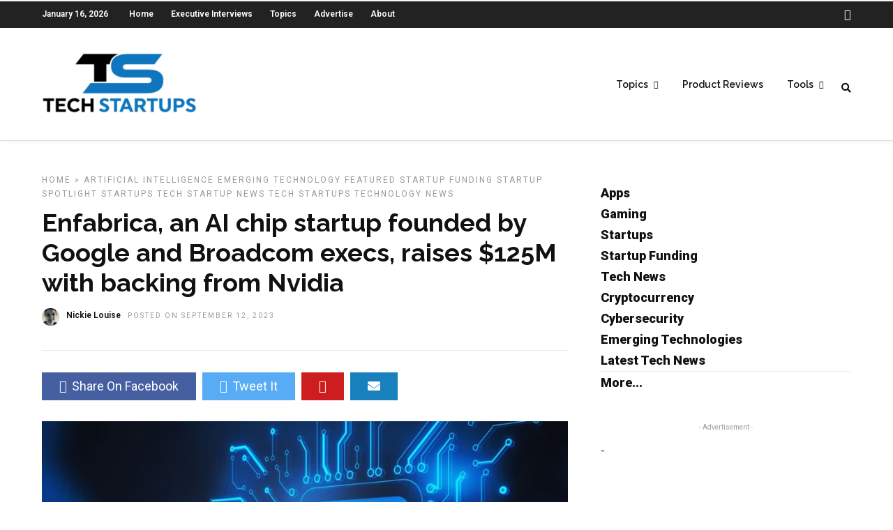

--- FILE ---
content_type: text/html; charset=UTF-8
request_url: https://techstartups.com/2023/09/12/enfabrica-an-ai-chip-startup-founded-by-google-and-broadcom-execs-raises-125-million-with-backing-from-nvidia/
body_size: 16981
content:
<!DOCTYPE html>
<html dir="ltr" lang="en-US" prefix="og: https://ogp.me/ns#" >
<head>

<link rel="profile" href="http://gmpg.org/xfn/11" />
<link rel="pingback" href="https://techstartups.com/xmlrpc.php" />

 

<title>Enfabrica, an AI chip startup founded by Google and Broadcom execs, raises $125M with backing from Nvidia -</title>

		<!-- All in One SEO 4.8.7 - aioseo.com -->
	<meta name="description" content="AI chip startup Enfabrica raised $125 million Series B venture funding round led by Atreides Management with chip leader Nvidia joining as a strategic investor." />
	<meta name="robots" content="max-image-preview:large" />
	<meta name="author" content="Nickie Louise"/>
	<link rel="canonical" href="https://techstartups.com/2023/09/12/enfabrica-an-ai-chip-startup-founded-by-google-and-broadcom-execs-raises-125-million-with-backing-from-nvidia/" />
	<meta name="generator" content="All in One SEO (AIOSEO) 4.8.7" />
		<meta property="og:locale" content="en_US" />
		<meta property="og:site_name" content="Tech Startups - Tech News, Tech Trends &amp; Startup Funding" />
		<meta property="og:type" content="article" />
		<meta property="og:title" content="Enfabrica, an AI chip startup founded by Google and Broadcom execs, raises $125M with backing from Nvidia -" />
		<meta property="og:description" content="AI chip startup Enfabrica raised $125 million Series B venture funding round led by Atreides Management with chip leader Nvidia joining as a strategic investor." />
		<meta property="og:url" content="https://techstartups.com/2023/09/12/enfabrica-an-ai-chip-startup-founded-by-google-and-broadcom-execs-raises-125-million-with-backing-from-nvidia/" />
		<meta property="article:published_time" content="2023-09-12T12:14:54+00:00" />
		<meta property="article:modified_time" content="2023-09-12T12:21:07+00:00" />
		<meta name="twitter:card" content="summary_large_image" />
		<meta name="twitter:title" content="Enfabrica, an AI chip startup founded by Google and Broadcom execs, raises $125M with backing from Nvidia -" />
		<meta name="twitter:description" content="AI chip startup Enfabrica raised $125 million Series B venture funding round led by Atreides Management with chip leader Nvidia joining as a strategic investor." />
		<script type="application/ld+json" class="aioseo-schema">
			{"@context":"https:\/\/schema.org","@graph":[{"@type":"BlogPosting","@id":"https:\/\/techstartups.com\/2023\/09\/12\/enfabrica-an-ai-chip-startup-founded-by-google-and-broadcom-execs-raises-125-million-with-backing-from-nvidia\/#blogposting","name":"Enfabrica, an AI chip startup founded by Google and Broadcom execs, raises $125M with backing from Nvidia -","headline":"Enfabrica, an AI chip startup founded by Google and Broadcom execs, raises $125M with backing from Nvidia","author":{"@id":"https:\/\/techstartups.com\/author\/admin\/#author"},"publisher":{"@id":"https:\/\/techstartups.com\/#organization"},"image":{"@type":"ImageObject","url":"https:\/\/techstartups.com\/wp-content\/uploads\/2023\/09\/AI-chip-startup-Enfabrica-raises-125-million-in-funding.jpg","width":860,"height":471},"datePublished":"2023-09-12T08:14:54-04:00","dateModified":"2023-09-12T08:21:07-04:00","inLanguage":"en-US","mainEntityOfPage":{"@id":"https:\/\/techstartups.com\/2023\/09\/12\/enfabrica-an-ai-chip-startup-founded-by-google-and-broadcom-execs-raises-125-million-with-backing-from-nvidia\/#webpage"},"isPartOf":{"@id":"https:\/\/techstartups.com\/2023\/09\/12\/enfabrica-an-ai-chip-startup-founded-by-google-and-broadcom-execs-raises-125-million-with-backing-from-nvidia\/#webpage"},"articleSection":"Artificial Intelligence, Emerging Technology, Featured, Startup Funding, Startup Spotlight, Startups, Tech Startup News, Tech Startups, Technology News"},{"@type":"BreadcrumbList","@id":"https:\/\/techstartups.com\/2023\/09\/12\/enfabrica-an-ai-chip-startup-founded-by-google-and-broadcom-execs-raises-125-million-with-backing-from-nvidia\/#breadcrumblist","itemListElement":[{"@type":"ListItem","@id":"https:\/\/techstartups.com#listItem","position":1,"name":"Home","item":"https:\/\/techstartups.com","nextItem":{"@type":"ListItem","@id":"https:\/\/techstartups.com\/category\/emerging-technology\/#listItem","name":"Emerging Technology"}},{"@type":"ListItem","@id":"https:\/\/techstartups.com\/category\/emerging-technology\/#listItem","position":2,"name":"Emerging Technology","item":"https:\/\/techstartups.com\/category\/emerging-technology\/","nextItem":{"@type":"ListItem","@id":"https:\/\/techstartups.com\/category\/emerging-technology\/artificial-intelligence\/#listItem","name":"Artificial Intelligence"},"previousItem":{"@type":"ListItem","@id":"https:\/\/techstartups.com#listItem","name":"Home"}},{"@type":"ListItem","@id":"https:\/\/techstartups.com\/category\/emerging-technology\/artificial-intelligence\/#listItem","position":3,"name":"Artificial Intelligence","item":"https:\/\/techstartups.com\/category\/emerging-technology\/artificial-intelligence\/","nextItem":{"@type":"ListItem","@id":"https:\/\/techstartups.com\/2023\/09\/12\/enfabrica-an-ai-chip-startup-founded-by-google-and-broadcom-execs-raises-125-million-with-backing-from-nvidia\/#listItem","name":"Enfabrica, an AI chip startup founded by Google and Broadcom execs, raises $125M with backing from Nvidia"},"previousItem":{"@type":"ListItem","@id":"https:\/\/techstartups.com\/category\/emerging-technology\/#listItem","name":"Emerging Technology"}},{"@type":"ListItem","@id":"https:\/\/techstartups.com\/2023\/09\/12\/enfabrica-an-ai-chip-startup-founded-by-google-and-broadcom-execs-raises-125-million-with-backing-from-nvidia\/#listItem","position":4,"name":"Enfabrica, an AI chip startup founded by Google and Broadcom execs, raises $125M with backing from Nvidia","previousItem":{"@type":"ListItem","@id":"https:\/\/techstartups.com\/category\/emerging-technology\/artificial-intelligence\/#listItem","name":"Artificial Intelligence"}}]},{"@type":"Organization","@id":"https:\/\/techstartups.com\/#organization","name":"Tech Startups | Tech Companies | Startups News","description":"Tech News, Tech Trends & Startup Funding","url":"https:\/\/techstartups.com\/"},{"@type":"Person","@id":"https:\/\/techstartups.com\/author\/admin\/#author","url":"https:\/\/techstartups.com\/author\/admin\/","name":"Nickie Louise","image":{"@type":"ImageObject","@id":"https:\/\/techstartups.com\/2023\/09\/12\/enfabrica-an-ai-chip-startup-founded-by-google-and-broadcom-execs-raises-125-million-with-backing-from-nvidia\/#authorImage","url":"https:\/\/techstartups.com\/wp-content\/uploads\/2020\/04\/myavatar.jpg","width":96,"height":96,"caption":"Nickie Louise"}},{"@type":"WebPage","@id":"https:\/\/techstartups.com\/2023\/09\/12\/enfabrica-an-ai-chip-startup-founded-by-google-and-broadcom-execs-raises-125-million-with-backing-from-nvidia\/#webpage","url":"https:\/\/techstartups.com\/2023\/09\/12\/enfabrica-an-ai-chip-startup-founded-by-google-and-broadcom-execs-raises-125-million-with-backing-from-nvidia\/","name":"Enfabrica, an AI chip startup founded by Google and Broadcom execs, raises $125M with backing from Nvidia -","description":"AI chip startup Enfabrica raised $125 million Series B venture funding round led by Atreides Management with chip leader Nvidia joining as a strategic investor.","inLanguage":"en-US","isPartOf":{"@id":"https:\/\/techstartups.com\/#website"},"breadcrumb":{"@id":"https:\/\/techstartups.com\/2023\/09\/12\/enfabrica-an-ai-chip-startup-founded-by-google-and-broadcom-execs-raises-125-million-with-backing-from-nvidia\/#breadcrumblist"},"author":{"@id":"https:\/\/techstartups.com\/author\/admin\/#author"},"creator":{"@id":"https:\/\/techstartups.com\/author\/admin\/#author"},"image":{"@type":"ImageObject","url":"https:\/\/techstartups.com\/wp-content\/uploads\/2023\/09\/AI-chip-startup-Enfabrica-raises-125-million-in-funding.jpg","@id":"https:\/\/techstartups.com\/2023\/09\/12\/enfabrica-an-ai-chip-startup-founded-by-google-and-broadcom-execs-raises-125-million-with-backing-from-nvidia\/#mainImage","width":860,"height":471},"primaryImageOfPage":{"@id":"https:\/\/techstartups.com\/2023\/09\/12\/enfabrica-an-ai-chip-startup-founded-by-google-and-broadcom-execs-raises-125-million-with-backing-from-nvidia\/#mainImage"},"datePublished":"2023-09-12T08:14:54-04:00","dateModified":"2023-09-12T08:21:07-04:00"},{"@type":"WebSite","@id":"https:\/\/techstartups.com\/#website","url":"https:\/\/techstartups.com\/","name":"Tech Startups | Tech Companies | Startups News","description":"Tech News, Tech Trends & Startup Funding","inLanguage":"en-US","publisher":{"@id":"https:\/\/techstartups.com\/#organization"}}]}
		</script>
		<!-- All in One SEO -->

<link rel='dns-prefetch' href='//fonts.googleapis.com' />
<link rel="alternate" type="application/rss+xml" title="Tech Startups &raquo; Feed" href="https://techstartups.com/feed/" />
<link rel="alternate" type="application/rss+xml" title="Tech Startups &raquo; Comments Feed" href="https://techstartups.com/comments/feed/" />
<meta charset="UTF-8" /><meta name="viewport" content="width=device-width, initial-scale=1, maximum-scale=1" /><meta name="format-detection" content="telephone=no"><meta property="og:type" content="article" /><meta property="og:image" content="https://techstartups.com/wp-content/uploads/2023/09/AI-chip-startup-Enfabrica-raises-125-million-in-funding.jpg"/><meta property="og:title" content="Enfabrica, an AI chip startup founded by Google and Broadcom execs, raises $125M with backing from Nvidia"/><meta property="og:url" content="https://techstartups.com/2023/09/12/enfabrica-an-ai-chip-startup-founded-by-google-and-broadcom-execs-raises-125-million-with-backing-from-nvidia/"/><meta property="og:description" content=""/><script type="text/javascript">
/* <![CDATA[ */
window._wpemojiSettings = {"baseUrl":"https:\/\/s.w.org\/images\/core\/emoji\/15.0.3\/72x72\/","ext":".png","svgUrl":"https:\/\/s.w.org\/images\/core\/emoji\/15.0.3\/svg\/","svgExt":".svg","source":{"concatemoji":"https:\/\/techstartups.com\/wp-includes\/js\/wp-emoji-release.min.js"}};
/*! This file is auto-generated */
!function(i,n){var o,s,e;function c(e){try{var t={supportTests:e,timestamp:(new Date).valueOf()};sessionStorage.setItem(o,JSON.stringify(t))}catch(e){}}function p(e,t,n){e.clearRect(0,0,e.canvas.width,e.canvas.height),e.fillText(t,0,0);var t=new Uint32Array(e.getImageData(0,0,e.canvas.width,e.canvas.height).data),r=(e.clearRect(0,0,e.canvas.width,e.canvas.height),e.fillText(n,0,0),new Uint32Array(e.getImageData(0,0,e.canvas.width,e.canvas.height).data));return t.every(function(e,t){return e===r[t]})}function u(e,t,n){switch(t){case"flag":return n(e,"\ud83c\udff3\ufe0f\u200d\u26a7\ufe0f","\ud83c\udff3\ufe0f\u200b\u26a7\ufe0f")?!1:!n(e,"\ud83c\uddfa\ud83c\uddf3","\ud83c\uddfa\u200b\ud83c\uddf3")&&!n(e,"\ud83c\udff4\udb40\udc67\udb40\udc62\udb40\udc65\udb40\udc6e\udb40\udc67\udb40\udc7f","\ud83c\udff4\u200b\udb40\udc67\u200b\udb40\udc62\u200b\udb40\udc65\u200b\udb40\udc6e\u200b\udb40\udc67\u200b\udb40\udc7f");case"emoji":return!n(e,"\ud83d\udc26\u200d\u2b1b","\ud83d\udc26\u200b\u2b1b")}return!1}function f(e,t,n){var r="undefined"!=typeof WorkerGlobalScope&&self instanceof WorkerGlobalScope?new OffscreenCanvas(300,150):i.createElement("canvas"),a=r.getContext("2d",{willReadFrequently:!0}),o=(a.textBaseline="top",a.font="600 32px Arial",{});return e.forEach(function(e){o[e]=t(a,e,n)}),o}function t(e){var t=i.createElement("script");t.src=e,t.defer=!0,i.head.appendChild(t)}"undefined"!=typeof Promise&&(o="wpEmojiSettingsSupports",s=["flag","emoji"],n.supports={everything:!0,everythingExceptFlag:!0},e=new Promise(function(e){i.addEventListener("DOMContentLoaded",e,{once:!0})}),new Promise(function(t){var n=function(){try{var e=JSON.parse(sessionStorage.getItem(o));if("object"==typeof e&&"number"==typeof e.timestamp&&(new Date).valueOf()<e.timestamp+604800&&"object"==typeof e.supportTests)return e.supportTests}catch(e){}return null}();if(!n){if("undefined"!=typeof Worker&&"undefined"!=typeof OffscreenCanvas&&"undefined"!=typeof URL&&URL.createObjectURL&&"undefined"!=typeof Blob)try{var e="postMessage("+f.toString()+"("+[JSON.stringify(s),u.toString(),p.toString()].join(",")+"));",r=new Blob([e],{type:"text/javascript"}),a=new Worker(URL.createObjectURL(r),{name:"wpTestEmojiSupports"});return void(a.onmessage=function(e){c(n=e.data),a.terminate(),t(n)})}catch(e){}c(n=f(s,u,p))}t(n)}).then(function(e){for(var t in e)n.supports[t]=e[t],n.supports.everything=n.supports.everything&&n.supports[t],"flag"!==t&&(n.supports.everythingExceptFlag=n.supports.everythingExceptFlag&&n.supports[t]);n.supports.everythingExceptFlag=n.supports.everythingExceptFlag&&!n.supports.flag,n.DOMReady=!1,n.readyCallback=function(){n.DOMReady=!0}}).then(function(){return e}).then(function(){var e;n.supports.everything||(n.readyCallback(),(e=n.source||{}).concatemoji?t(e.concatemoji):e.wpemoji&&e.twemoji&&(t(e.twemoji),t(e.wpemoji)))}))}((window,document),window._wpemojiSettings);
/* ]]> */
</script>
<link rel='stylesheet' id='dashicons-css' href='https://techstartups.com/wp-includes/css/dashicons.min.css' type='text/css' media='all' />
<link rel='stylesheet' id='post-views-counter-frontend-css' href='https://techstartups.com/wp-content/plugins/post-views-counter/css/frontend.min.css' type='text/css' media='all' />
<style id='wp-emoji-styles-inline-css' type='text/css'>

	img.wp-smiley, img.emoji {
		display: inline !important;
		border: none !important;
		box-shadow: none !important;
		height: 1em !important;
		width: 1em !important;
		margin: 0 0.07em !important;
		vertical-align: -0.1em !important;
		background: none !important;
		padding: 0 !important;
	}
</style>
<link rel='stylesheet' id='wp-block-library-css' href='https://techstartups.com/wp-includes/css/dist/block-library/style.min.css' type='text/css' media='all' />
<style id='pdfemb-pdf-embedder-viewer-style-inline-css' type='text/css'>
.wp-block-pdfemb-pdf-embedder-viewer{max-width:none}

</style>
<style id='classic-theme-styles-inline-css' type='text/css'>
/*! This file is auto-generated */
.wp-block-button__link{color:#fff;background-color:#32373c;border-radius:9999px;box-shadow:none;text-decoration:none;padding:calc(.667em + 2px) calc(1.333em + 2px);font-size:1.125em}.wp-block-file__button{background:#32373c;color:#fff;text-decoration:none}
</style>
<style id='global-styles-inline-css' type='text/css'>
:root{--wp--preset--aspect-ratio--square: 1;--wp--preset--aspect-ratio--4-3: 4/3;--wp--preset--aspect-ratio--3-4: 3/4;--wp--preset--aspect-ratio--3-2: 3/2;--wp--preset--aspect-ratio--2-3: 2/3;--wp--preset--aspect-ratio--16-9: 16/9;--wp--preset--aspect-ratio--9-16: 9/16;--wp--preset--color--black: #000000;--wp--preset--color--cyan-bluish-gray: #abb8c3;--wp--preset--color--white: #ffffff;--wp--preset--color--pale-pink: #f78da7;--wp--preset--color--vivid-red: #cf2e2e;--wp--preset--color--luminous-vivid-orange: #ff6900;--wp--preset--color--luminous-vivid-amber: #fcb900;--wp--preset--color--light-green-cyan: #7bdcb5;--wp--preset--color--vivid-green-cyan: #00d084;--wp--preset--color--pale-cyan-blue: #8ed1fc;--wp--preset--color--vivid-cyan-blue: #0693e3;--wp--preset--color--vivid-purple: #9b51e0;--wp--preset--gradient--vivid-cyan-blue-to-vivid-purple: linear-gradient(135deg,rgba(6,147,227,1) 0%,rgb(155,81,224) 100%);--wp--preset--gradient--light-green-cyan-to-vivid-green-cyan: linear-gradient(135deg,rgb(122,220,180) 0%,rgb(0,208,130) 100%);--wp--preset--gradient--luminous-vivid-amber-to-luminous-vivid-orange: linear-gradient(135deg,rgba(252,185,0,1) 0%,rgba(255,105,0,1) 100%);--wp--preset--gradient--luminous-vivid-orange-to-vivid-red: linear-gradient(135deg,rgba(255,105,0,1) 0%,rgb(207,46,46) 100%);--wp--preset--gradient--very-light-gray-to-cyan-bluish-gray: linear-gradient(135deg,rgb(238,238,238) 0%,rgb(169,184,195) 100%);--wp--preset--gradient--cool-to-warm-spectrum: linear-gradient(135deg,rgb(74,234,220) 0%,rgb(151,120,209) 20%,rgb(207,42,186) 40%,rgb(238,44,130) 60%,rgb(251,105,98) 80%,rgb(254,248,76) 100%);--wp--preset--gradient--blush-light-purple: linear-gradient(135deg,rgb(255,206,236) 0%,rgb(152,150,240) 100%);--wp--preset--gradient--blush-bordeaux: linear-gradient(135deg,rgb(254,205,165) 0%,rgb(254,45,45) 50%,rgb(107,0,62) 100%);--wp--preset--gradient--luminous-dusk: linear-gradient(135deg,rgb(255,203,112) 0%,rgb(199,81,192) 50%,rgb(65,88,208) 100%);--wp--preset--gradient--pale-ocean: linear-gradient(135deg,rgb(255,245,203) 0%,rgb(182,227,212) 50%,rgb(51,167,181) 100%);--wp--preset--gradient--electric-grass: linear-gradient(135deg,rgb(202,248,128) 0%,rgb(113,206,126) 100%);--wp--preset--gradient--midnight: linear-gradient(135deg,rgb(2,3,129) 0%,rgb(40,116,252) 100%);--wp--preset--font-size--small: 13px;--wp--preset--font-size--medium: 20px;--wp--preset--font-size--large: 36px;--wp--preset--font-size--x-large: 42px;--wp--preset--spacing--20: 0.44rem;--wp--preset--spacing--30: 0.67rem;--wp--preset--spacing--40: 1rem;--wp--preset--spacing--50: 1.5rem;--wp--preset--spacing--60: 2.25rem;--wp--preset--spacing--70: 3.38rem;--wp--preset--spacing--80: 5.06rem;--wp--preset--shadow--natural: 6px 6px 9px rgba(0, 0, 0, 0.2);--wp--preset--shadow--deep: 12px 12px 50px rgba(0, 0, 0, 0.4);--wp--preset--shadow--sharp: 6px 6px 0px rgba(0, 0, 0, 0.2);--wp--preset--shadow--outlined: 6px 6px 0px -3px rgba(255, 255, 255, 1), 6px 6px rgba(0, 0, 0, 1);--wp--preset--shadow--crisp: 6px 6px 0px rgba(0, 0, 0, 1);}:where(.is-layout-flex){gap: 0.5em;}:where(.is-layout-grid){gap: 0.5em;}body .is-layout-flex{display: flex;}.is-layout-flex{flex-wrap: wrap;align-items: center;}.is-layout-flex > :is(*, div){margin: 0;}body .is-layout-grid{display: grid;}.is-layout-grid > :is(*, div){margin: 0;}:where(.wp-block-columns.is-layout-flex){gap: 2em;}:where(.wp-block-columns.is-layout-grid){gap: 2em;}:where(.wp-block-post-template.is-layout-flex){gap: 1.25em;}:where(.wp-block-post-template.is-layout-grid){gap: 1.25em;}.has-black-color{color: var(--wp--preset--color--black) !important;}.has-cyan-bluish-gray-color{color: var(--wp--preset--color--cyan-bluish-gray) !important;}.has-white-color{color: var(--wp--preset--color--white) !important;}.has-pale-pink-color{color: var(--wp--preset--color--pale-pink) !important;}.has-vivid-red-color{color: var(--wp--preset--color--vivid-red) !important;}.has-luminous-vivid-orange-color{color: var(--wp--preset--color--luminous-vivid-orange) !important;}.has-luminous-vivid-amber-color{color: var(--wp--preset--color--luminous-vivid-amber) !important;}.has-light-green-cyan-color{color: var(--wp--preset--color--light-green-cyan) !important;}.has-vivid-green-cyan-color{color: var(--wp--preset--color--vivid-green-cyan) !important;}.has-pale-cyan-blue-color{color: var(--wp--preset--color--pale-cyan-blue) !important;}.has-vivid-cyan-blue-color{color: var(--wp--preset--color--vivid-cyan-blue) !important;}.has-vivid-purple-color{color: var(--wp--preset--color--vivid-purple) !important;}.has-black-background-color{background-color: var(--wp--preset--color--black) !important;}.has-cyan-bluish-gray-background-color{background-color: var(--wp--preset--color--cyan-bluish-gray) !important;}.has-white-background-color{background-color: var(--wp--preset--color--white) !important;}.has-pale-pink-background-color{background-color: var(--wp--preset--color--pale-pink) !important;}.has-vivid-red-background-color{background-color: var(--wp--preset--color--vivid-red) !important;}.has-luminous-vivid-orange-background-color{background-color: var(--wp--preset--color--luminous-vivid-orange) !important;}.has-luminous-vivid-amber-background-color{background-color: var(--wp--preset--color--luminous-vivid-amber) !important;}.has-light-green-cyan-background-color{background-color: var(--wp--preset--color--light-green-cyan) !important;}.has-vivid-green-cyan-background-color{background-color: var(--wp--preset--color--vivid-green-cyan) !important;}.has-pale-cyan-blue-background-color{background-color: var(--wp--preset--color--pale-cyan-blue) !important;}.has-vivid-cyan-blue-background-color{background-color: var(--wp--preset--color--vivid-cyan-blue) !important;}.has-vivid-purple-background-color{background-color: var(--wp--preset--color--vivid-purple) !important;}.has-black-border-color{border-color: var(--wp--preset--color--black) !important;}.has-cyan-bluish-gray-border-color{border-color: var(--wp--preset--color--cyan-bluish-gray) !important;}.has-white-border-color{border-color: var(--wp--preset--color--white) !important;}.has-pale-pink-border-color{border-color: var(--wp--preset--color--pale-pink) !important;}.has-vivid-red-border-color{border-color: var(--wp--preset--color--vivid-red) !important;}.has-luminous-vivid-orange-border-color{border-color: var(--wp--preset--color--luminous-vivid-orange) !important;}.has-luminous-vivid-amber-border-color{border-color: var(--wp--preset--color--luminous-vivid-amber) !important;}.has-light-green-cyan-border-color{border-color: var(--wp--preset--color--light-green-cyan) !important;}.has-vivid-green-cyan-border-color{border-color: var(--wp--preset--color--vivid-green-cyan) !important;}.has-pale-cyan-blue-border-color{border-color: var(--wp--preset--color--pale-cyan-blue) !important;}.has-vivid-cyan-blue-border-color{border-color: var(--wp--preset--color--vivid-cyan-blue) !important;}.has-vivid-purple-border-color{border-color: var(--wp--preset--color--vivid-purple) !important;}.has-vivid-cyan-blue-to-vivid-purple-gradient-background{background: var(--wp--preset--gradient--vivid-cyan-blue-to-vivid-purple) !important;}.has-light-green-cyan-to-vivid-green-cyan-gradient-background{background: var(--wp--preset--gradient--light-green-cyan-to-vivid-green-cyan) !important;}.has-luminous-vivid-amber-to-luminous-vivid-orange-gradient-background{background: var(--wp--preset--gradient--luminous-vivid-amber-to-luminous-vivid-orange) !important;}.has-luminous-vivid-orange-to-vivid-red-gradient-background{background: var(--wp--preset--gradient--luminous-vivid-orange-to-vivid-red) !important;}.has-very-light-gray-to-cyan-bluish-gray-gradient-background{background: var(--wp--preset--gradient--very-light-gray-to-cyan-bluish-gray) !important;}.has-cool-to-warm-spectrum-gradient-background{background: var(--wp--preset--gradient--cool-to-warm-spectrum) !important;}.has-blush-light-purple-gradient-background{background: var(--wp--preset--gradient--blush-light-purple) !important;}.has-blush-bordeaux-gradient-background{background: var(--wp--preset--gradient--blush-bordeaux) !important;}.has-luminous-dusk-gradient-background{background: var(--wp--preset--gradient--luminous-dusk) !important;}.has-pale-ocean-gradient-background{background: var(--wp--preset--gradient--pale-ocean) !important;}.has-electric-grass-gradient-background{background: var(--wp--preset--gradient--electric-grass) !important;}.has-midnight-gradient-background{background: var(--wp--preset--gradient--midnight) !important;}.has-small-font-size{font-size: var(--wp--preset--font-size--small) !important;}.has-medium-font-size{font-size: var(--wp--preset--font-size--medium) !important;}.has-large-font-size{font-size: var(--wp--preset--font-size--large) !important;}.has-x-large-font-size{font-size: var(--wp--preset--font-size--x-large) !important;}
:where(.wp-block-post-template.is-layout-flex){gap: 1.25em;}:where(.wp-block-post-template.is-layout-grid){gap: 1.25em;}
:where(.wp-block-columns.is-layout-flex){gap: 2em;}:where(.wp-block-columns.is-layout-grid){gap: 2em;}
:root :where(.wp-block-pullquote){font-size: 1.5em;line-height: 1.6;}
</style>
<link rel='stylesheet' id='chain-wire-css' href='https://techstartups.com/wp-content/plugins/chainwire-integration/public/css/chainwire-public.css' type='text/css' media='all' />
<link rel='stylesheet' id='table-sorter-custom-css-css' href='https://techstartups.com/wp-content/plugins/table-sorter/wp-style.css' type='text/css' media='all' />
<link rel='stylesheet' id='fontawesome-css' href='https://techstartups.com/wp-content/plugins/wp-subscription-forms/fontawesome/css/all.min.css' type='text/css' media='all' />
<link rel='stylesheet' id='wpsf-frontend-style-css' href='https://techstartups.com/wp-content/plugins/wp-subscription-forms/css/wpsf-frontend.css' type='text/css' media='all' />
<link rel='stylesheet' id='ppress-frontend-css' href='https://techstartups.com/wp-content/plugins/wp-user-avatar/assets/css/frontend.min.css' type='text/css' media='all' />
<link rel='stylesheet' id='ppress-flatpickr-css' href='https://techstartups.com/wp-content/plugins/wp-user-avatar/assets/flatpickr/flatpickr.min.css' type='text/css' media='all' />
<link rel='stylesheet' id='ppress-select2-css' href='https://techstartups.com/wp-content/plugins/wp-user-avatar/assets/select2/select2.min.css' type='text/css' media='all' />
<link rel='stylesheet' id='ez-toc-sticky-css' href='https://techstartups.com/wp-content/plugins/easy-table-of-contents/assets/css/ez-toc-sticky.min.css' type='text/css' media='all' />
<style id='ez-toc-sticky-inline-css' type='text/css'>
.ez-toc-sticky-fixed{position: fixed;top: 0;left: 0;z-index: 999999;width: auto;max-width: 100%;} .ez-toc-sticky-fixed .ez-toc-sidebar {position: relative;top: auto;width: auto;;box-shadow: 1px 1px 10px 3px rgb(0 0 0 / 20%);box-sizing: border-box;padding: 20px 30px;background: #fff;margin-left: 0 !important; height: 100vh; overflow-y: auto;overflow-x: hidden;} .ez-toc-sticky-fixed .ez-toc-sidebar #ez-toc-sticky-container { padding: 0px;border: none;margin-bottom: 0;margin-top: 65px;} #ez-toc-sticky-container a { color: #000;} .ez-toc-sticky-fixed .ez-toc-sidebar .ez-toc-sticky-title-container {border-bottom-color: #EEEEEE;background-color: #fff;padding:15px;border-bottom: 1px solid #e5e5e5;width: 100%;position: absolute;height: auto;top: 0;left: 0;z-index: 99999999;} .ez-toc-sticky-fixed .ez-toc-sidebar .ez-toc-sticky-title-container .ez-toc-sticky-title {font-weight: 600;font-size: 18px;color: #111;} .ez-toc-sticky-fixed .ez-toc-close-icon {-webkit-appearance: none;padding: 0;cursor: pointer;background: 0 0;border: 0;float: right;font-size: 30px;font-weight: 600;line-height: 1;position: relative;color: #111;top: -2px;text-decoration: none;} .ez-toc-open-icon {position: fixed;left: 0px;top:8%;text-decoration: none;font-weight: bold;padding: 5px 10px 15px 10px;box-shadow: 1px -5px 10px 5px rgb(0 0 0 / 10%);background-color: #fff;color:#111;display: inline-grid;line-height: 1.4;border-radius: 0px 10px 10px 0px;z-index: 999999;} .ez-toc-sticky-fixed.hide {-webkit-transition: opacity 0.3s linear, left 0.3s cubic-bezier(0.4, 0, 1, 1);-ms-transition: opacity 0.3s linear, left 0.3s cubic-bezier(0.4, 0, 1, 1);-o-transition: opacity 0.3s linear, left 0.3s cubic-bezier(0.4, 0, 1, 1);transition: opacity 0.3s linear, left 0.3s cubic-bezier(0.4, 0, 1, 1);left: -100%;} .ez-toc-sticky-fixed.show {-webkit-transition: left 0.3s linear, left 0.3s easy-out;-moz-transition: left 0.3s linear;-o-transition: left 0.3s linear;transition: left 0.3s linear;left: 0;} .ez-toc-open-icon span.arrow { font-size: 18px; } .ez-toc-open-icon span.text {font-size: 13px;writing-mode: vertical-rl;text-orientation: mixed;} @media screen  and (max-device-width: 640px) {.ez-toc-sticky-fixed .ez-toc-sidebar {min-width: auto;} .ez-toc-sticky-fixed .ez-toc-sidebar.show { padding-top: 35px; } .ez-toc-sticky-fixed .ez-toc-sidebar #ez-toc-sticky-container { min-width: 100%; } }
.ez-toc-sticky-toggle-direction {direction: ltr;}.ez-toc-sticky-toggle-counter ul{counter-reset: item ;}.ez-toc-sticky-toggle-counter nav ul li a::before {content: counters(item, '.', decimal) '. ';display: inline-block;counter-increment: item;flex-grow: 0;flex-shrink: 0;margin-right: .2em; float: left; }
</style>
<link rel='stylesheet' id='grandnews-reset-css-css' href='https://techstartups.com/wp-content/themes/grandnews_new/css/reset.css' type='text/css' media='all' />
<link rel='stylesheet' id='grandnews-wordpress-css-css' href='https://techstartups.com/wp-content/themes/grandnews_new/css/wordpress.css' type='text/css' media='all' />
<link rel='stylesheet' id='grandnews-animation-css' href='https://techstartups.com/wp-content/themes/grandnews_new/css/animation.css' type='text/css' media='all' />
<link rel='stylesheet' id='ilightbox-css' href='https://techstartups.com/wp-content/themes/grandnews_new/css/ilightbox/ilightbox.css' type='text/css' media='all' />
<link rel='stylesheet' id='jquery-ui-css' href='https://techstartups.com/wp-content/themes/grandnews_new/css/jqueryui/custom.css' type='text/css' media='all' />
<link rel='stylesheet' id='flexslider-css' href='https://techstartups.com/wp-content/themes/grandnews_new/js/flexslider/flexslider.css' type='text/css' media='all' />
<link rel='stylesheet' id='tooltipster-css' href='https://techstartups.com/wp-content/themes/grandnews_new/css/tooltipster.css' type='text/css' media='all' />
<link rel='stylesheet' id='grandnews-screen-css-css' href='https://techstartups.com/wp-content/themes/grandnews_new/css/screen.css' type='text/css' media='all' />
<link rel='stylesheet' id='grandnews-custom-menu-css-css' href='https://techstartups.com/wp-content/themes/grandnews_new/css/menu/left-align.css' type='text/css' media='all' />
<link rel='stylesheet' id='meks_instagram-widget-styles-css' href='https://techstartups.com/wp-content/plugins/meks-easy-instagram-widget/css/widget.css' type='text/css' media='all' />
<link rel='stylesheet' id='jquery-lazyloadxt-spinner-css-css' href='//techstartups.com/wp-content/plugins/a3-lazy-load/assets/css/jquery.lazyloadxt.spinner.css' type='text/css' media='all' />
<link rel='stylesheet' id='a3a3_lazy_load-css' href='//techstartups.com/wp-content/uploads/sass/a3_lazy_load.min.css' type='text/css' media='all' />
<link rel='stylesheet' id='kirki_google_fonts-css' href='https://fonts.googleapis.com/css?family=Roboto%3A600%2C100%2C100italic%2C300%2C300italic%2Cregular%2Citalic%2C500%2C500italic%2C700%2C700italic%2C900%2C900italic%7CRaleway%3A600%2C100%2C100italic%2C200%2C200italic%2C300%2C300italic%2Cregular%2Citalic%2C500%2C500italic%2C600%2C600italic%2C700%2C700italic%2C800%2C800italic%2C900%2C900italic&#038;subset' type='text/css' media='all' />
<link rel='stylesheet' id='kirki-styles-global-css' href='https://techstartups.com/wp-content/themes/grandnews_new/modules/kirki/assets/css/kirki-styles.css' type='text/css' media='all' />
<style id='kirki-styles-global-inline-css' type='text/css'>
body, input[type=text], input[type=email], input[type=url], input[type=password], textarea, input[type=tel]{font-family:Roboto, Helvetica, Arial, sans-serif;}body{font-size:14px;}h1, h2, h3, h4, h5, h6, h7, blockquote{font-family:Roboto, Helvetica, Arial, sans-serif;}h1, h2, h3, h4, h5, h6, h7{font-weight:900;}h1{font-size:34px;}h2{font-size:30px;}h3{font-size:26px;}h4{font-size:22px;}h5{font-size:18px;}h6{font-size:16px;}.header_cart_wrapper .cart_count, .post_img .post_icon_circle, .ppb_blog_half_content_slider .slides li .slider_image .post_icon_circle, #post_info_bar #post_indicator, .post_circle_thumb .post_number, .post_category_tag a, .post_category_tag span, .newsticker_label, .sk-cube-grid .sk-cube, .ppb_blog_video .one.div_wrapper .post_icon_circle, .ppb_blog_random .one_fifth_bg .content_link, .Grand_News_Category ul li .category_count, .ppb_blog_grid_with_posts .one_third.last .post_img .now_playing{background:#3869ff;}.read_next_wrapper:before, .read_next_wrapper .post_content .read_next_label, .social_share_counter_number{color:#3869ff;}ul.post_filter li a.selected{border-color:#3869ff;}body, #gallery_lightbox h2, .slider_wrapper .gallery_image_caption h2, .post_info a{color:#444444;}::selection{background-color:#444444;}a{color:#3873ff;}a:hover, a:active{color:#657aff;}h1, h2, h3, h4, h5, pre, code, tt, blockquote, .post_header h5 a, .post_header h2 a, .post_header h3 a, .post_header.grid h6 a, .post_header.fullwidth h4 a, .post_header h5 a, .newsticker li a, blockquote, .site_loading_logo_item i, .subscribe_tagline, .post_info_author a, #post_info_bar #post_info_share, #post_info_bar #post_info_comment, .readmore, .post_info_comment a, .post_info_comment, .post_info_view, .woocommerce .woocommerce-ordering select, .woocommerce #page_content_wrapper a.button, .woocommerce.columns-4 ul.products li.product a.add_to_cart_button, .woocommerce.columns-4 ul.products li.product a.add_to_cart_button:hover, .ui-accordion .ui-accordion-header a, .tabs .ui-state-active a, body.woocommerce div.product .woocommerce-tabs ul.tabs li.active a, body.woocommerce-page div.product .woocommerce-tabs ul.tabs li.active a, body.woocommerce #content div.product .woocommerce-tabs ul.tabs li.active a, body.woocommerce-page #content div.product .woocommerce-tabs ul.tabs li.active a, .woocommerce div.product .woocommerce-tabs ul.tabs li a, .post_pagination a, .post_pagination a:hover, .post_pagination a:active, .post_related strong a, .pagination a, ul.post_filter li a, .read_next_wrapper .post_content .next_post_title h3 a, .author_social li a{color:#111111;}#social_share_wrapper, hr, #social_share_wrapper, .post.type-post, .comment .right, .widget_tag_cloud div a, .meta-tags a, .tag_cloud a, #footer, #post_more_wrapper, #page_content_wrapper .inner .sidebar_wrapper ul.sidebar_widget li.widget_nav_menu ul.menu li.current-menu-item a, .page_content_wrapper .inner .sidebar_wrapper ul.sidebar_widget li.widget_nav_menu ul.menu li.current-menu-item a, #autocomplete, #nav_wrapper, #page_content_wrapper .sidebar .content .sidebar_widget li h2.widgettitle:before, .top_bar.scroll, .read_next_wrapper, #menu_wrapper .nav ul li.catmenu > .catmenu_wrapper, #menu_wrapper div .nav li.catmenu > .catmenu_wrapper, , .woocommerce ul.products li.product, .woocommerce-page ul.products li.product, .woocommerce ul.products li.product .price, .woocommerce-page ul.products li.product .price, #page_content_wrapper .inner .sidebar_content, #page_content_wrapper .inner .sidebar_content.left_sidebar, .ajax_close, .ajax_next, .ajax_prev, .portfolio_next, .portfolio_prev, .portfolio_next_prev_wrapper.video .portfolio_prev, .portfolio_next_prev_wrapper.video .portfolio_next, .separated, .blog_next_prev_wrapper, #post_more_wrapper h5, #ajax_portfolio_wrapper.hidding, #ajax_portfolio_wrapper.visible, .tabs.vertical .ui-tabs-panel, .woocommerce div.product .woocommerce-tabs ul.tabs li, .woocommerce #content div.product .woocommerce-tabs ul.tabs li, .woocommerce-page div.product .woocommerce-tabs ul.tabs li, .woocommerce-page #content div.product .woocommerce-tabs ul.tabs li, .woocommerce div.product .woocommerce-tabs .panel, .woocommerce-page div.product .woocommerce-tabs .panel, .woocommerce #content div.product .woocommerce-tabs .panel, .woocommerce-page #content div.product .woocommerce-tabs .panel, .woocommerce table.shop_table, .woocommerce-page table.shop_table, table tr td, .woocommerce .cart-collaterals .cart_totals, .woocommerce-page .cart-collaterals .cart_totals, .woocommerce .cart-collaterals .shipping_calculator, .woocommerce-page .cart-collaterals .shipping_calculator, .woocommerce .cart-collaterals .cart_totals tr td, .woocommerce .cart-collaterals .cart_totals tr th, .woocommerce-page .cart-collaterals .cart_totals tr td, .woocommerce-page .cart-collaterals .cart_totals tr th, table tr th, .woocommerce #payment, .woocommerce-page #payment, .woocommerce #payment ul.payment_methods li, .woocommerce-page #payment ul.payment_methods li, .woocommerce #payment div.form-row, .woocommerce-page #payment div.form-row, .ui-tabs li:first-child, .ui-tabs .ui-tabs-nav li, .ui-tabs.vertical .ui-tabs-nav li, .ui-tabs.vertical.right .ui-tabs-nav li.ui-state-active, .ui-tabs.vertical .ui-tabs-nav li:last-child, #page_content_wrapper .inner .sidebar_wrapper ul.sidebar_widget li.widget_nav_menu ul.menu li.current-menu-item a, .page_content_wrapper .inner .sidebar_wrapper ul.sidebar_widget li.widget_nav_menu ul.menu li.current-menu-item a, .pricing_wrapper, .pricing_wrapper li, .ui-accordion .ui-accordion-header, .ui-accordion .ui-accordion-content, #page_content_wrapper .sidebar .content .sidebar_widget li h2.widgettitle:before, h2.widgettitle:before, #autocomplete, .ppb_blog_minimal .one_third_bg, #page_content_wrapper .sidebar .content .sidebar_widget li h2.widgettitle, h2.widgettitle, h5.event_title, .tabs .ui-tabs-panel, .ui-tabs .ui-tabs-nav li, .ui-tabs li:first-child, .ui-tabs.vertical .ui-tabs-nav li:last-child, .woocommerce .woocommerce-ordering select, .woocommerce div.product .woocommerce-tabs ul.tabs li.active, .woocommerce-page div.product .woocommerce-tabs ul.tabs li.active, .woocommerce #content div.product .woocommerce-tabs ul.tabs li.active, .woocommerce-page #content div.product .woocommerce-tabs ul.tabs li.active, .woocommerce-page table.cart th, table.shop_table thead tr th, #page_caption, #nav_wrapper, .header_style_wrapper .top_bar{border-color:#e1e1e1;}input[type=text], input[type=password], input[type=email], input[type=url], textarea, input[type=tel]{background-color:#ffffff;color:#111111;border-color:#e1e1e1;}input[type=text]:focus, input[type=password]:focus, input[type=email]:focus, input[type=url]:focus, textarea:focus, input[type=tel]:focus{border-color:#000000;}input[type=submit], input[type=button], a.button, .button, .woocommerce .page_slider a.button, a.button.fullwidth, .woocommerce-page div.product form.cart .button, .woocommerce #respond input#submit.alt, .woocommerce a.button.alt, .woocommerce button.button.alt, .woocommerce input.button.alt{font-family:Roboto, Helvetica, Arial, sans-serif;}input[type=submit], input[type=button], a.button, .button, .woocommerce .footer_bar .button, .woocommerce .footer_bar .button:hover, .woocommerce-page div.product form.cart .button, .woocommerce #respond input#submit.alt, .woocommerce a.button.alt, .woocommerce button.button.alt, .woocommerce input.button.alt{background-color:#ff3c36;color:#ffffff;border-color:#ff3c36;}.frame_top, .frame_bottom, .frame_left, .frame_right{background:#222222;}#menu_wrapper .nav ul li a, #menu_wrapper div .nav li > a{font-family:Raleway, Helvetica, Arial, sans-serif;font-size:14px;letter-spacing:0px;text-transform:none;}#menu_wrapper .nav ul li a, #menu_wrapper div .nav li > a, .mobile_main_nav li a, #sub_menu li a{font-weight:600;}#menu_wrapper .nav ul li a, #menu_wrapper div .nav li > a, .header_cart_wrapper a, #search_icon, #page_share{color:#111111;}#mobile_nav_icon{border-color:#111111;}#menu_wrapper .nav ul li a.hover, #menu_wrapper .nav ul li a:hover, #menu_wrapper div .nav li a.hover, #menu_wrapper div .nav li a:hover, #menu_wrapper div .nav > li.current-menu-item > a, #menu_wrapper div .nav > li.current-menu-parent > a, #menu_wrapper div .nav > li.current-menu-ancestor > a{color:#111111;}#menu_wrapper div .nav > li.current-menu-item > a, #menu_wrapper div .nav > li.current-menu-parent > a, #menu_wrapper div .nav > li.current-menu-ancestor > a{color:#111111;}.header_style_wrapper .top_bar, #nav_wrapper{border-color:#e1e1e1;}#nav_wrapper, body.left_align .top_bar{background-color:#ffffff;}#menu_wrapper .nav ul li ul li a, #menu_wrapper div .nav li ul li a, #menu_wrapper div .nav li.current-menu-parent ul li a{font-size:11px;font-weight:600;letter-spacing:0px;text-transform:uppercase;color:#111111;}#menu_wrapper .nav ul li ul li a:hover, #menu_wrapper div .nav li ul li a:hover, #menu_wrapper div .nav li.current-menu-parent ul li a, #menu_wrapper div .nav li.current-menu-parent ul li a:hover, #menu_wrapper .nav ul li.megamenu ul li ul li a:hover, #menu_wrapper div .nav li.megamenu ul li ul li a:hover, #menu_wrapper .nav ul li.megamenu ul li ul li a:active, #menu_wrapper div .nav li.megamenu ul li ul li a:active{color:#222222;}#menu_wrapper .nav ul li ul li a:hover, #menu_wrapper div .nav li ul li a:hover, #menu_wrapper div .nav li.current-menu-parent ul li a:hover, #menu_wrapper .nav ul li.megamenu ul li ul li a:hover, #menu_wrapper div .nav li.megamenu ul li ul li a:hover, #menu_wrapper .nav ul li.megamenu ul li ul li a:active, #menu_wrapper div .nav li.megamenu ul li ul li a:active{background:#f2f2f2;}#menu_wrapper .nav ul li ul, #menu_wrapper div .nav li ul{background:#ffffff;}#menu_wrapper .nav ul li ul, #menu_wrapper div .nav li ul, #menu_wrapper .nav ul li ul li a, #menu_wrapper div .nav li ul li a, #menu_wrapper div .nav li.current-menu-parent ul li a{border-color:#e1e1e1;}#menu_wrapper div .nav li.megamenu ul li > a, #menu_wrapper div .nav li.megamenu ul li > a:hover, #menu_wrapper div .nav li.megamenu ul li > a:active{color:#222222;}#menu_wrapper div .nav li.megamenu ul li{border-color:#eeeeee;}.above_top_bar{background:#222222;}.above_top_bar .today_time, #top_menu li a, .above_top_bar .social_wrapper ul li a, .above_top_bar .social_wrapper ul li a:hover, .above_top_bar .social_wrapper ul li a:active{color:#ffffff;}.mobile_menu_wrapper{background-color:#ffffff;}.mobile_main_nav li a, #sub_menu li a{font-family:Raleway, Helvetica, Arial, sans-serif;font-size:11px;text-transform:uppercase;letter-spacing:2px;}.mobile_main_nav li a, #sub_menu li a, .mobile_menu_wrapper .sidebar_wrapper a, .mobile_menu_wrapper .sidebar_wrapper, #close_mobile_menu i, .mobile_menu_wrapper .sidebar_wrapper h2.widgettitle{color:#444444;}#close_mobile_menu_button{background-color:#444444;}#page_caption, #page_caption h1 span{background-color:#f2f2f2;}#page_caption{padding-top:20px;padding-bottom:20px;}#page_caption h1{font-size:30px;}#page_caption h1, .post_caption h1{font-weight:900;text-transform:none;letter-spacing:0px;color:#222222;}#page_caption .page_title_wrapper, .page_title_wrapper{text-align:center;}#page_caption.hasbg{height:60vh;}.page_tagline{color:#999999;font-size:11px;font-weight:400;letter-spacing:2px;text-transform:uppercase;}#page_content_wrapper .sidebar .content .sidebar_widget li h2.widgettitle, h2.widgettitle, h5.widgettitle, .single_subtitle{font-family:Raleway, Helvetica, Arial, sans-serif;font-size:16px;font-weight:900;letter-spacing:0px;text-transform:uppercase;}#page_content_wrapper .inner .sidebar_wrapper .sidebar .content, .page_content_wrapper .inner .sidebar_wrapper .sidebar .content{color:#444444;}#page_content_wrapper .inner .sidebar_wrapper a, .page_content_wrapper .inner .sidebar_wrapper a{color:#111111;}#page_content_wrapper .inner .sidebar_wrapper a:hover, #page_content_wrapper .inner .sidebar_wrapper a:active, .page_content_wrapper .inner .sidebar_wrapper a:hover, .page_content_wrapper .inner .sidebar_wrapper a:active{color:#444444;}#page_content_wrapper .sidebar .content .sidebar_widget li h2.widgettitle, h2.widgettitle, h5.widgettitle{color:#222222;}#footer_mailchimp_subscription{background-color:#f2f2f2;}.footer_bar{background-color:#111111;}#footer, #copyright{color:#cccccc;}#copyright a, #copyright a:active, #footer a, #footer a:active, #footer .sidebar_widget li h2.widgettitle{color:#ffffff;}#copyright a:hover, #footer a:hover, .social_wrapper ul li a:hover{color:#ffffff;}.footer_bar_wrapper, .footer_bar{border-color:#333333;}#footer .widget_tag_cloud div a{background:#333333;}.footer_bar_wrapper .social_wrapper ul li a{color:#ffffff;}#page_content_wrapper .inner .sidebar_content.full_width.blog_f, body.single-post #page_content_wrapper .inner .sidebar_content.full_width{width:100%;}.post_header:not(.single) h5, body.single-post .post_header_title h1, #post_featured_slider li .slider_image .slide_post h2, #autocomplete li strong, .post_related strong, #footer ul.sidebar_widget .posts.blog li a, #post_info_bar .post_info .post_info_title, .post_header h2, .newsticker li a, .ppb_blog_fullwidth_slider ul.slides li .slider_image .slider_post_title h2, #menu_wrapper div .nav li.catmenu2 > .catmenu_wrapper .one_third h6, .catmenu_wrapper .one_fifth h6, #autocomplete a h6, #page_content_wrapper .posts.blog li a, .page_content_wrapper .posts.blog li a, #menu_wrapper div .nav li.catmenu2 > .catmenu_wrapper a.post_title{font-family:Raleway, Helvetica, Arial, sans-serif;text-transform:none;font-weight:700;letter-spacing:0px;}
</style>
<link rel='stylesheet' id='grandnews-script-responsive-css-css' href='https://techstartups.com/wp-content/themes/grandnews_new/css/grid.css' type='text/css' media='all' />
<link rel='stylesheet' id='grandnews-custom-menu-responsive-css-css' href='https://techstartups.com/wp-content/themes/grandnews_new/css/menu/left-align-grid.css' type='text/css' media='all' />
<link rel='stylesheet' id='grandnews-script-custom-css-css' href='https://techstartups.com/wp-admin/admin-ajax.php?action=grandnews_custom_css' type='text/css' media='all' />
<script type="text/javascript" src="https://techstartups.com/wp-includes/js/jquery/jquery.min.js" id="jquery-core-js"></script>
<script type="text/javascript" src="https://techstartups.com/wp-includes/js/jquery/jquery-migrate.min.js" id="jquery-migrate-js"></script>
<script type="text/javascript" src="https://techstartups.com/wp-content/plugins/table-sorter/jquery.tablesorter.min.js" id="table-sorter-js"></script>
<script type="text/javascript" src="https://techstartups.com/wp-content/plugins/table-sorter/jquery.metadata.js" id="table-sorter-metadata-js"></script>
<script type="text/javascript" src="https://techstartups.com/wp-content/plugins/table-sorter/wp-script.js" id="table-sorter-custom-js-js"></script>
<script type="text/javascript" id="wpsf-frontend-script-js-extra">
/* <![CDATA[ */
var wpsf_frontend_obj = {"ajax_url":"https:\/\/techstartups.com\/wp-admin\/admin-ajax.php","ajax_nonce":"881cf76ce9"};
/* ]]> */
</script>
<script type="text/javascript" src="https://techstartups.com/wp-content/plugins/wp-subscription-forms/js/wpsf-frontend.js" id="wpsf-frontend-script-js"></script>
<script type="text/javascript" src="https://techstartups.com/wp-content/plugins/wp-user-avatar/assets/flatpickr/flatpickr.min.js" id="ppress-flatpickr-js"></script>
<script type="text/javascript" src="https://techstartups.com/wp-content/plugins/wp-user-avatar/assets/select2/select2.min.js" id="ppress-select2-js"></script>
<link rel="https://api.w.org/" href="https://techstartups.com/wp-json/" /><link rel="alternate" title="JSON" type="application/json" href="https://techstartups.com/wp-json/wp/v2/posts/79921" /><link rel="EditURI" type="application/rsd+xml" title="RSD" href="https://techstartups.com/xmlrpc.php?rsd" />
<meta name="generator" content="WordPress 6.6.4" />
<link rel='shortlink' href='https://techstartups.com/?p=79921' />
<link rel="alternate" title="oEmbed (JSON)" type="application/json+oembed" href="https://techstartups.com/wp-json/oembed/1.0/embed?url=https%3A%2F%2Ftechstartups.com%2F2023%2F09%2F12%2Fenfabrica-an-ai-chip-startup-founded-by-google-and-broadcom-execs-raises-125-million-with-backing-from-nvidia%2F" />
<link rel="alternate" title="oEmbed (XML)" type="text/xml+oembed" href="https://techstartups.com/wp-json/oembed/1.0/embed?url=https%3A%2F%2Ftechstartups.com%2F2023%2F09%2F12%2Fenfabrica-an-ai-chip-startup-founded-by-google-and-broadcom-execs-raises-125-million-with-backing-from-nvidia%2F&#038;format=xml" />
<!-- Custom CSS -->
<style>
/* Hide post view counts on author archive pages */
.author .post-views {
  display: none !important;
}
</style>
<!-- Generated by https://wordpress.org/plugins/theme-junkie-custom-css/ -->
<link rel="icon" href="https://techstartups.com/wp-content/uploads/2023/01/GhcWYRhk_400x400-100x100.jpg" sizes="32x32" />
<link rel="icon" href="https://techstartups.com/wp-content/uploads/2023/01/GhcWYRhk_400x400-300x300.jpg" sizes="192x192" />
<link rel="apple-touch-icon" href="https://techstartups.com/wp-content/uploads/2023/01/GhcWYRhk_400x400-300x300.jpg" />
<meta name="msapplication-TileImage" content="https://techstartups.com/wp-content/uploads/2023/01/GhcWYRhk_400x400-300x300.jpg" />
		<style type="text/css" id="wp-custom-css">
			body.single .post_header .post_detail.post_comment,
body.single .social_share_counter{
    display: none;
}
body {
    font-size: 18px; /* Adjust the size as needed */
}

.author .post_info_view,
.author .post_info_comment {
  display: none !important;
}
.homepage-h1 {
    position: absolute;
    left: -9999px;
}
/* Global H3 adjustments */
h3 {
    font-size: 22px !important;   /* choose your desired size */
    font-weight: 400 !important;  /* adjust from 700/800 down to 600 or 500 */
    line-height: 1.3 !important;  /* optional but helps spacing */
}
.entry-content h3,
.post-content h3,
.single-post h3,
h3 {
    margin-top: 28px !important;
    margin-bottom: 10px !important;
}

/* FINAL clean H2 styling (front-end only) */
.entry-content h2,
.post-content h2,
.single-post h2,
h2 {
    font-size: 22px !important;
    font-weight: 500 !important;      /* clean, modern */
    line-height: 1.18 !important;     /* premium spacing */
    margin-top: 32px !important;      /* 		</style>
		<style id="sccss"></style></head>

<body class="post-template-default single single-post postid-79921 single-format-standard left_align">

		<input type="hidden" id="pp_enable_right_click" name="pp_enable_right_click" value=""/>
	<input type="hidden" id="pp_enable_dragging" name="pp_enable_dragging" value=""/>
	<input type="hidden" id="pp_image_path" name="pp_image_path" value="https://techstartups.com/wp-content/themes/grandnews_new/images/"/>
	<input type="hidden" id="pp_homepage_url" name="pp_homepage_url" value="https://techstartups.com/"/>
	<input type="hidden" id="pp_ajax_search" name="pp_ajax_search" value="1"/>
	<input type="hidden" id="pp_fixed_menu" name="pp_fixed_menu" value="1"/>
	<input type="hidden" id="tg_sidebar_sticky" name="tg_sidebar_sticky" value="1"/>
	<input type="hidden" id="pp_topbar" name="pp_topbar" value="1"/>
	<input type="hidden" id="pp_page_title_img_blur" name="pp_page_title_img_blur" value="1"/>
	<input type="hidden" id="tg_blog_slider_layout" name="tg_blog_slider_layout" value=""/>
	<input type="hidden" id="pp_back" name="pp_back" value="Back"/>
	<input type="hidden" id="tg_lightbox_skin" name="tg_lightbox_skin" value="metro-black"/>
	<input type="hidden" id="tg_lightbox_thumbnails" name="tg_lightbox_thumbnails" value="horizontal"/>
	<input type="hidden" id="tg_lightbox_opacity" name="tg_lightbox_opacity" value="0.95"/>
	<input type="hidden" id="tg_enable_lazy" name="tg_enable_lazy" value=""/>
	
		<input type="hidden" id="pp_footer_style" name="pp_footer_style" value="3"/>
	
	<!-- Begin mobile menu -->
	<a id="close_mobile_menu" href="javascript:;"></a>
	<div class="mobile_menu_wrapper">
		<a id="close_mobile_menu_button" href="javascript:;"><i class="fa fa-close"></i></a>
	
	    <div class="menu-site-nav-container"><ul id="mobile_main_menu" class="mobile_main_nav"><li id="menu-item-104" class="menu-item menu-item-type-custom menu-item-object-custom menu-item-104"><a href="http://TechStartups.com">Home</a></li>
<li id="menu-item-96394" class="menu-item menu-item-type-post_type menu-item-object-page menu-item-96394"><a href="https://techstartups.com/executive-interviews/">Executive Interviews</a></li>
<li id="menu-item-100101" class="menu-item menu-item-type-post_type menu-item-object-page menu-item-has-children menu-item-100101"><a href="https://techstartups.com/topics/">Topics</a>
<ul class="sub-menu">
	<li id="menu-item-87316" class="menu-item menu-item-type-custom menu-item-object-custom menu-item-87316"><a href="https://techstartups.com/startups/">Search Startups</a></li>
	<li id="menu-item-79826" class="menu-item menu-item-type-custom menu-item-object-custom menu-item-79826"><a href="https://techstartups.com/startup-jobs/">Startup Jobs</a></li>
</ul>
</li>
<li id="menu-item-96264" class="menu-item menu-item-type-post_type menu-item-object-page menu-item-96264"><a href="https://techstartups.com/get-featured/">Advertise</a></li>
<li id="menu-item-103" class="menu-item menu-item-type-post_type menu-item-object-page menu-item-has-children menu-item-103"><a href="https://techstartups.com/about-us/">About</a>
<ul class="sub-menu">
	<li id="menu-item-98947" class="menu-item menu-item-type-post_type menu-item-object-page menu-item-98947"><a href="https://techstartups.com/trust-safety/">Trust &#038; Safety</a></li>
	<li id="menu-item-98952" class="menu-item menu-item-type-post_type menu-item-object-page menu-item-98952"><a href="https://techstartups.com/editorial-policy/">Editorial Policy</a></li>
</ul>
</li>
</ul></div>		
		<!-- Begin side menu sidebar -->
		<div class="page_content_wrapper">
			<div class="sidebar_wrapper">
		        <div class="sidebar">
		        
		        	<div class="content">
		        
		        		<ul class="sidebar_widget">
		        				        		</ul>
		        	
		        	</div>
		    
		        </div>
			</div>
		</div>
		<!-- End side menu sidebar -->
	</div>
	<!-- End mobile menu -->

	<!-- Begin template wrapper -->
	<div id="wrapper">
	
	
<div class="header_style_wrapper">



<!-- Begin top bar -->
<div class="above_top_bar">
    <div class="page_content_wrapper">
    
    <div class="today_time">January 16, 2026</div>
    	
    <div class="menu-site-nav-container"><ul id="top_menu" class="top_nav"><li class="menu-item menu-item-type-custom menu-item-object-custom menu-item-104"><a href="http://TechStartups.com">Home</a></li>
<li class="menu-item menu-item-type-post_type menu-item-object-page menu-item-96394"><a href="https://techstartups.com/executive-interviews/">Executive Interviews</a></li>
<li class="menu-item menu-item-type-post_type menu-item-object-page menu-item-has-children menu-item-100101"><a href="https://techstartups.com/topics/">Topics</a>
<ul class="sub-menu">
	<li class="menu-item menu-item-type-custom menu-item-object-custom menu-item-87316"><a href="https://techstartups.com/startups/">Search Startups</a></li>
	<li class="menu-item menu-item-type-custom menu-item-object-custom menu-item-79826"><a href="https://techstartups.com/startup-jobs/">Startup Jobs</a></li>
</ul>
</li>
<li class="menu-item menu-item-type-post_type menu-item-object-page menu-item-96264"><a href="https://techstartups.com/get-featured/">Advertise</a></li>
<li class="menu-item menu-item-type-post_type menu-item-object-page menu-item-has-children menu-item-103"><a href="https://techstartups.com/about-us/">About</a>
<ul class="sub-menu">
	<li class="menu-item menu-item-type-post_type menu-item-object-page menu-item-98947"><a href="https://techstartups.com/trust-safety/">Trust &#038; Safety</a></li>
	<li class="menu-item menu-item-type-post_type menu-item-object-page menu-item-98952"><a href="https://techstartups.com/editorial-policy/">Editorial Policy</a></li>
</ul>
</li>
</ul></div>    
    <div class="social_wrapper">
    <ul>
    	    	    	<li class="twitter"><a target="_blank" href="https://twitter.com/@thetechstartups"><i class="fa fa-twitter"></i></a></li>
    	    	    	    	    	    	    	    	    	                    </ul>
</div>    </div>
</div>

<div class="top_bar">
    
    <div class="standard_wrapper">
    
	    <!-- Begin logo -->
	    <div id="logo_wrapper">
	    
	    	    <div id="logo_normal" class="logo_container">
	        <div class="logo_align">
		        <a id="custom_logo" class="logo_wrapper default" href="https://techstartups.com/">
		        			    		<img src="https://techstartups.com/wp-content/uploads/2024/02/techstartupscom-logo-v3.png" alt="" width="223" height="87"/>
		    				        </a>
	        </div>
	    </div>
	    	    <!-- End logo -->
	    
	    
	    <div id="menu_wrapper">
	    
	    <!-- Begin right corner buttons -->
		<div id="logo_right_button">
		    <!-- div class="post_share_wrapper">
		    	<a id="page_share" href="javascript:;"><i class="fa fa-share-alt"></i></a>
		    </div -->
		    
		    		    
		    <!-- Begin search icon -->
		    <a href="javascript:;" id="search_icon"><i class="fa fa-search"></i></a>
		    <!-- End side menu -->
		
		    <!-- Begin search icon -->
		    <a href="javascript:;" id="mobile_nav_icon"></a>
		    <!-- End side menu -->
		    
		</div>
		<!-- End right corner buttons -->
	    
			      <div id="nav_wrapper">
	      	<div class="nav_wrapper_inner">
	      		<div id="menu_border_wrapper">
	      			<div class="menu-main-menu-container"><ul id="main_menu" class="nav"><li id="menu-item-100102" class="menu-item menu-item-type-post_type menu-item-object-page menu-item-has-children arrow menu-item-100102"><a href="https://techstartups.com/topics/">Topics</a>
<ul class="sub-menu">
	<li id="menu-item-87241" class="menu-item menu-item-type-custom menu-item-object-custom menu-item-has-children arrow menu-item-87241"><a href="https://techstartups.com/startups/">Search Startups</a>
	<ul class="sub-menu">
		<li id="menu-item-87306" class="menu-item menu-item-type-custom menu-item-object-custom menu-item-87306"><a href="https://techstartups.com/startups/topstartups/">Top Startups</a></li>
		<li id="menu-item-87307" class="menu-item menu-item-type-custom menu-item-object-custom menu-item-87307"><a href="https://techstartups.com/startups/startups-list/">Startup List</a></li>
		<li id="menu-item-87308" class="menu-item menu-item-type-custom menu-item-object-custom menu-item-87308"><a href="https://techstartups.com/startups/register">Submit Your Startup</a></li>
	</ul>
</li>
	<li id="menu-item-79788" class="menu-item menu-item-type-custom menu-item-object-custom menu-item-79788"><a href="https://techstartups.com/startup-jobs/">Startup Jobs</a></li>
</ul>
</li>
<li id="menu-item-9437" class="menu-item menu-item-type-taxonomy menu-item-object-category menu-item-9437"><a href="https://techstartups.com/category/product-reviews/" data-cat="814">Product Reviews</a></li>
<li id="menu-item-88517" class="menu-item menu-item-type-post_type menu-item-object-page menu-item-has-children arrow menu-item-88517"><a href="https://techstartups.com/startup-resources/">Tools</a>
<ul class="sub-menu">
	<li id="menu-item-88518" class="menu-item menu-item-type-post_type menu-item-object-page menu-item-88518"><a href="https://techstartups.com/free-startup-valuation-calculator/">Free Startup Valuation Calculator</a></li>
</ul>
</li>
</ul></div>	      		</div>
	      	</div>
	      </div>
	      <!-- End main nav -->
	  	  
  	</div>
</div>
</div>
</div>
</div>



<!-- Begin content -->
<div id="page_content_wrapper" class="">
<div class="inner">

	<!-- Begin main content -->
	<div class="inner_wrapper">

		<div class="sidebar_content">
					
						
<!-- Begin each blog post -->
<div id="post-79921" class="post-79921 post type-post status-publish format-standard has-post-thumbnail hentry category-artificial-intelligence category-emerging-technology category-featured category-funding category-startups-to-watch category-startups category-tech-startup-news category-tech-startups category-latest-technology-news">

	<div class="post_wrapper">
	    
	    <div class="post_content_wrapper">
	    
	    		    
	    	<div class="post_header">
				<div class="post_header_title">
				 	<div class="post_info_cat">
				 		<div class="breadcrumb"><a href="https://techstartups.com">Home</a>  » <a href="https://techstartups.com/category/emerging-technology/artificial-intelligence/">Artificial Intelligence</a> <a href="https://techstartups.com/category/emerging-technology/">Emerging Technology</a> <a href="https://techstartups.com/category/featured/">Featured</a> <a href="https://techstartups.com/category/funding/">Startup Funding</a> <a href="https://techstartups.com/category/startups-to-watch/">Startup Spotlight</a> <a href="https://techstartups.com/category/startups/">Startups</a> <a href="https://techstartups.com/category/tech-startup-news/">Tech Startup News</a> <a href="https://techstartups.com/category/tech-startups/">Tech Startups</a> <a href="https://techstartups.com/category/latest-technology-news/">Technology News</a> </div>				 	</div>
				   	<h1>Enfabrica, an AI chip startup founded by Google and Broadcom execs, raises $125M with backing from Nvidia</h1>
				   	<div class="post_detail post_date">
			      		<span class="post_info_author">
			      						      			<a href="https://techstartups.com/author/admin/"><span class="gravatar"><img data-del="avatar" src='https://techstartups.com/wp-content/uploads/2020/04/myavatar.jpg' class='avatar pp-user-avatar avatar-60 photo ' height='60' width='60'/></span>Nickie Louise</a>
			      		</span>
			      		<span class="post_info_date">
			      			Posted On September 12, 2023			      		</span>
				  	</div>
				  	<div class="post_detail post_comment">
				  		<div class="post_info_comment">
							<a href="https://techstartups.com/2023/09/12/enfabrica-an-ai-chip-startup-founded-by-google-and-broadcom-execs-raises-125-million-with-backing-from-nvidia/#respond"><i class="fa fa-commenting"></i>0</a>
						</div>
						
												<div class="post_info_view">
						    <i class="fa fa-eye"></i>905&nbsp;Views					    </div>
					    				  	</div>
				</div>
			</div>
			
			<hr class="post_divider"/><br class="clear"/>
			
						
			<div class="social_share_counter">
	<div class="social_share_counter_number">0</div>
	<div class="social_share_counter_label">Shares</div>
</div>
<div class="social_share_button_wrapper">
	<ul>
		<li><a class="tooltip facebook_share" title="Share On Facebook" target="_blank" href="https://www.facebook.com/sharer/sharer.php?u=https://techstartups.com/2023/09/12/enfabrica-an-ai-chip-startup-founded-by-google-and-broadcom-execs-raises-125-million-with-backing-from-nvidia/"><i class="fa fa-facebook"></i>Share On Facebook</a></li>
		<li><a class="tooltip twitter_share" title="Share On Twitter" target="_blank" href="https://twitter.com/intent/tweet?original_referer=https://techstartups.com/2023/09/12/enfabrica-an-ai-chip-startup-founded-by-google-and-broadcom-execs-raises-125-million-with-backing-from-nvidia/&text=Enfabrica, an AI chip startup founded by Google and Broadcom execs, raises $125M with backing from Nvidia&url=https://techstartups.com/2023/09/12/enfabrica-an-ai-chip-startup-founded-by-google-and-broadcom-execs-raises-125-million-with-backing-from-nvidia/"><i class="fa fa-twitter"></i>Tweet It</a></li>
		<li><a class="tooltip pinterest_share" title="Share On Pinterest" target="_blank" href="https://www.pinterest.com/pin/create/button/?url=https%3A%2F%2Ftechstartups.com%2F2023%2F09%2F12%2Fenfabrica-an-ai-chip-startup-founded-by-google-and-broadcom-execs-raises-125-million-with-backing-from-nvidia%2F&media=https%3A%2F%2Ftechstartups.com%2Fwp-content%2Fuploads%2F2023%2F09%2FAI-chip-startup-Enfabrica-raises-125-million-in-funding.jpg"><i class="fa fa-pinterest"></i></a></li>
		<li><a class="tooltip email_share" title="Share by Email" href="mailto:?Subject=Enfabrica%2C+an+AI+chip+startup+founded+by+Google+and+Broadcom+execs%2C+raises+%24125M+with+backing+from+Nvidia&amp;Body=https%3A%2F%2Ftechstartups.com%2F2023%2F09%2F12%2Fenfabrica-an-ai-chip-startup-founded-by-google-and-broadcom-execs-raises-125-million-with-backing-from-nvidia%2F"><i class="fa fa-envelope"></i></a></li>
	</ul>
</div>
<Br class="clear"/>	    
	    				
			    	    <div class="post_img static">
			    	    	<img src="https://techstartups.com/wp-content/uploads/2023/09/AI-chip-startup-Enfabrica-raises-125-million-in-funding.jpg" alt="" class="" style="width:860px;height:471px;"/>
			    	    </div>
			
			
		    <div class="post_header single">
				
				<p>The artificial intelligence (AI) funding boom that started at the beginning of this year following the sudden success of OpenAI&#8217;s ChatGPT continues without any signs of slowing down. The latest to ride the funding wave is <a href="https://enfabrica.net/" rel="nofollow ">Enfabrica</a>, a Silicon Valley chip startup founded by executives from Alphabet&#8217;s Google and Broadcom.</p>
<p>Today, Enfabrica announced it has raised a $125 million Series B venture funding round led by Atreides Management with chip leader Nvidia joining as a strategic investor. Enfabrica also added new investors including IAG Capital Partners, Liberty Global Ventures, Valor Equity Partners, Infinitum Partners, and Alumni Ventures, with earlier investor Sutter Hill Ventures also joining the round.</p>
<p>In conjunction with the funding, Enfabrica also announced that Atreides Management founder Gavin Baker, a veteran of Fidelity Investments, is joining Enfabrica&#8217;s board of directors.</p>
<p>The news comes at a challenging time when many chip companies are struggling to raise capital. Just last week, we wrote about d-Matrix, another AI chip startup, that recently raised $110M in funding with backing from Microsoft to help power generative AI applications like ChatGPT.</p>
<p>Founded by CEO Rochan Sankar and Shrijeet Mukherjee, Enfabrica is working on networking chips for AI data centers. The startup has developed a groundbreaking network chip designed to revolutionize the way data centers operate. Its AI chip serves as a bridge, connecting various components of a data center in a novel manner to address existing challenges.</p>
<p>Enfabrica chip also establishes a network structure reminiscent of a hub-and-spokes configuration. This unique design enables Nvidia GPUs, responsible for data processing tasks, to seamlessly retrieve data from multiple sources without encountering any performance bottlenecks.</p>
<p>Enfabrica is part of a larger movement aimed at completely reimagining data centers to support the development of generative AI technologies, much like ChatGPT. At the core of this transformation are chips from Nvidia, the world&#8217;s leading semiconductor company. However, there&#8217;s a challenge with Nvidia&#8217;s graphics processing unit (GPU) chips—they occasionally remain inactive because the networks connecting them struggle to deliver data quickly enough.</p>
<p>In a statement, Sankar explained that this results in significantly more efficient utilization of GPUs. As a result, the same amount of computing work can be accomplished with approximately half the number of chips, as they are consistently engaged in tasks. In the technology sector, achieving such efficiency is widely regarded as advantageous since busier chips translate to higher cost-effectiveness.</p>
<blockquote><p>&#8220;It&#8217;s no secret to Nvidia or anybody else out there that in order for AI computing to become truly ubiquitous, the cost curve has to come down,&#8221; Sankar said. &#8220;The key here is that we enable those GPUs to be better utilized.&#8221;</p></blockquote>
<p>In recent months, investors have shied away from backing emerging chip startup companies primarily driven by Nvidia’s dominant position in the AI chip market bolstered by its formidable synergy between hardware and software offerings.</p>
<p>But that has not stopped investors from pouring billions into the sector. In the second quarter alone,  investment in generative AI startups soared to an unprecedented level, <a href="https://www.cbinsights.com/research/generative-ai-funding-top-startups-investors/" target="_blank" rel="nofollow noopener">surpassing a record-breaking $14.1 billion</a> in equity funding across 86 deals.</p>
				
			
				
				
				<div class="post_share_center">
				<div class="social_share_counter">
	<div class="social_share_counter_number">0</div>
	<div class="social_share_counter_label">Shares</div>
</div>
<div class="social_share_button_wrapper">
	<ul>
		<li><a class="tooltip facebook_share" title="Share On Facebook" target="_blank" href="https://www.facebook.com/sharer/sharer.php?u=https://techstartups.com/2023/09/12/enfabrica-an-ai-chip-startup-founded-by-google-and-broadcom-execs-raises-125-million-with-backing-from-nvidia/"><i class="fa fa-facebook"></i>Share On Facebook</a></li>
		<li><a class="tooltip twitter_share" title="Share On Twitter" target="_blank" href="https://twitter.com/intent/tweet?original_referer=https://techstartups.com/2023/09/12/enfabrica-an-ai-chip-startup-founded-by-google-and-broadcom-execs-raises-125-million-with-backing-from-nvidia/&text=Enfabrica, an AI chip startup founded by Google and Broadcom execs, raises $125M with backing from Nvidia&url=https://techstartups.com/2023/09/12/enfabrica-an-ai-chip-startup-founded-by-google-and-broadcom-execs-raises-125-million-with-backing-from-nvidia/"><i class="fa fa-twitter"></i>Tweet It</a></li>
		<li><a class="tooltip pinterest_share" title="Share On Pinterest" target="_blank" href="https://www.pinterest.com/pin/create/button/?url=https%3A%2F%2Ftechstartups.com%2F2023%2F09%2F12%2Fenfabrica-an-ai-chip-startup-founded-by-google-and-broadcom-execs-raises-125-million-with-backing-from-nvidia%2F&media=https%3A%2F%2Ftechstartups.com%2Fwp-content%2Fuploads%2F2023%2F09%2FAI-chip-startup-Enfabrica-raises-125-million-in-funding.jpg"><i class="fa fa-pinterest"></i></a></li>
		<li><a class="tooltip email_share" title="Share by Email" href="mailto:?Subject=Enfabrica%2C+an+AI+chip+startup+founded+by+Google+and+Broadcom+execs%2C+raises+%24125M+with+backing+from+Nvidia&amp;Body=https%3A%2F%2Ftechstartups.com%2F2023%2F09%2F12%2Fenfabrica-an-ai-chip-startup-founded-by-google-and-broadcom-execs-raises-125-million-with-backing-from-nvidia%2F"><i class="fa fa-envelope"></i></a></li>
	</ul>
</div>
<Br class="clear"/>				</div>
				<hr/>
				
							</div>

		    			<br class="clear"/><br/>
			
						
							<h5 class="single_subtitle">Trending Now</h5>
			  	<div class="post_trending">
									<div class="one_half ">
							<div class="post_wrapper grid_layout">
														<div class="post_img small static">
								    <a href="https://techstartups.com/2025/12/19/top-tech-news-today-ai-startup-stories-december-19-2025/">
								    									    	<img src="https://techstartups.com/wp-content/uploads/2025/08/nvidia-1-700x466.jpg" alt="" class="" style="width:700px;height:466px;"/>
								    </a>
								</div>
														<div class="blog_grid_content">
									<div class="post_header grid">
									    <h6><a href="https://techstartups.com/2025/12/19/top-tech-news-today-ai-startup-stories-december-19-2025/" title="">Top Tech News Today: AI &amp; Startup Stories, December 19, 2025</a></h6>
									    <div class="post_detail post_date">
								      		<span class="post_info_author">
								      											      			<a href="https://techstartups.com/author/daniel/">Daniel Levi</a>
								      		</span>
								      		<span class="post_info_date">
								      			December 19, 2025								      		</span>
									  	</div>
									</div>
							    </div>
							</div>
						</div>
									<div class="one_half last">
							<div class="post_wrapper grid_layout">
														<div class="post_img small static">
								    <a href="https://techstartups.com/2025/12/23/top-tech-news-today-december-23-2025/">
								    									    	<img src="https://techstartups.com/wp-content/uploads/2025/09/OPenAI-700x466.jpg" alt="" class="" style="width:700px;height:466px;"/>
								    </a>
								</div>
														<div class="blog_grid_content">
									<div class="post_header grid">
									    <h6><a href="https://techstartups.com/2025/12/23/top-tech-news-today-december-23-2025/" title="">Top Tech News Today, December 23, 2025</a></h6>
									    <div class="post_detail post_date">
								      		<span class="post_info_author">
								      											      			<a href="https://techstartups.com/author/admin/">Nickie Louise</a>
								      		</span>
								      		<span class="post_info_date">
								      			December 23, 2025								      		</span>
									  	</div>
									</div>
							    </div>
							</div>
						</div>
						  	</div>
						
			<div class="ppb_ads pp_ads_single_before_related"><div class="ads_label">- Advertisement -</div><script async src="//pagead2.googlesyndication.com/pagead/js/adsbygoogle.js"></script>
<ins class="adsbygoogle"
     style="display:block"
     data-ad-format="autorelaxed"
     data-ad-client="ca-pub-3520753784412500"
     data-ad-slot="7139959399"></ins>
<script>
     (adsbygoogle = window.adsbygoogle || []).push({});
</script></div>			
						
						
						
						<div class="read_next_wrapper">
									<div class="post_img next_post">
						    <a href="https://techstartups.com/2023/09/12/certifid-raises-20-million-in-funding-to-protect-real-estate-industry-from-fraud/"><img src="https://techstartups.com/wp-content/uploads/2023/09/certifid-team-700x466.jpg" alt="CertifID raises $20 million in funding to protect real estate industry from fraud"/></a>
						</div>
												<div class="post_content">
						    <div class="read_next_label"><a href="https://techstartups.com/2023/09/12/certifid-raises-20-million-in-funding-to-protect-real-estate-industry-from-fraud/">Read Next</a></div>
						    <div class="next_post_title">
						    	<h3><a href="https://techstartups.com/2023/09/12/certifid-raises-20-million-in-funding-to-protect-real-estate-industry-from-fraud/">CertifID raises $20 million in funding to protect real estate industry from fraud</a></h3>
						    </div>
						</div>
			</div>
						
	    </div>
	    
	</div>

</div>
<!-- End each blog post -->



						
    	</div>

    		<div class="sidebar_wrapper">
    		
    			<div class="sidebar_top"></div>
    		
    			<div class="sidebar">
    			
    				<div class="content">

    							    	    		<ul class="sidebar_widget">
		    	    		<li id="custom_html-3" class="widget_text widget widget_custom_html"><div class="textwidget custom-html-widget"><h5><a href="https://techstartups.com/category/startups/apps/" rel="">Apps</a></h5>
<h5><a href="https://techstartups.com/category/gaming/" rel="">Gaming</a></h5>
<h5><a href="https://techstartups.com/category/startups/" rel="">Startups</a></h5>
<h5><a href="https://techstartups.com/category/funding/" rel="">Startup Funding</a></h5>
<h5><a href="https://techstartups.com/category/latest-technology-news/" rel="">Tech News</a></h5>
<h5><a href="https://techstartups.com/category/cryptocurrency/" rel="">Cryptocurrency</a></h5>
<h5><a href="https://techstartups.com/category/Cybersecurity/" rel="">Cybersecurity</a></h5>
<h5><a href="https://techstartups.com/category/emerging-technology/" rel="">Emerging Technologies</a></h5>
<h5><a href="https://techstartups.com/category/latest-tech-news/" rel="">Latest Tech News</a></h5>

<hr />

<h5><a href="https://techstartups.com/?s=" rel="">More...</a></h5></div></li>
<li id="grand_news_custom_ads-15" class="widget Grand_News_Custom_Ads"><div class="ads_label">- Advertisement -</div>-</div><script async src="//pagead2.googlesyndication.com/pagead/js/adsbygoogle.js"></script>
<!-- 336x280Ad -->
<ins class="adsbygoogle"
     style="display:inline-block;width:336px;height:280px"
     data-ad-client="ca-pub-3520753784412500"
     data-ad-slot="4034255266"></ins>
<script>
(adsbygoogle = window.adsbygoogle || []).push({});
</script></li>
		    	    		</ul>
		    	    	    				
    				</div>
    		
    			</div>
    			<br class="clear"/>
    	
    			<div class="sidebar_bottom"></div>
    		</div>
    
    </div>
    <!-- End main content -->
   
</div>

</div>

<div id="post_info_bar">
	<div id="post_indicator"></div>
	<div class="standard_wrapper">
				<div class="post_info_thumb"><img src="https://techstartups.com/wp-content/uploads/2023/09/AI-chip-startup-Enfabrica-raises-125-million-in-funding-150x150.jpg" alt="" class=""/></div>
				<div class="post_info">
			<div class="post_info_label">You are reading</div>
			<div class="post_info_title"><h6>Enfabrica, an AI chip startup founded by Google and Broadcom execs, raises $125M with backing from Nvidia</h6></div>
		</div>
		
		<a id="post_info_share" href="javascript:;"><i class="fa fa-share-alt"></i>Share</a>
		<a id="post_info_comment" href="#respond"><i class="fa fa-comment"></i>No Comment</a>
	</div>
</div>



<div class="footer_bar   ">

		<div id="footer" class="">
	<ul class="sidebar_widget three">
	    	</ul>
	</div>
	<br class="clear"/>
	
	<div class="footer_bar_wrapper ">
					<div class="social_wrapper">
			    <ul>
			    				    				    	<li class="twitter"><a target="_blank" href="https://twitter.com/@thetechstartups"><i class="fa fa-twitter"></i></a></li>
			    				    				    				    				    				    				    				    				    				        			        			    </ul>
			</div>
			    <div id="copyright">© Copyright TechStartups.com 2024</div>	    
	    	    	<a id="toTop"><i class="fa fa-angle-up"></i></a>
	    	    
	    	</div>
</div>

</div>


<div id="overlay_background">
	<div id="fullscreen_share_wrapper">
		<div class="fullscreen_share_content">
		<div id="social_share_wrapper">
	<ul>
		<li><a class="tooltip" title="Share On Facebook" target="_blank" href="https://www.facebook.com/sharer/sharer.php?u=https://techstartups.com/2023/09/12/enfabrica-an-ai-chip-startup-founded-by-google-and-broadcom-execs-raises-125-million-with-backing-from-nvidia/"><i class="fa fa-facebook marginright"></i></a></li>
		<li><a class="tooltip" title="Share On Twitter" target="_blank" href="https://twitter.com/intent/tweet?original_referer=https://techstartups.com/2023/09/12/enfabrica-an-ai-chip-startup-founded-by-google-and-broadcom-execs-raises-125-million-with-backing-from-nvidia/&text=Enfabrica, an AI chip startup founded by Google and Broadcom execs, raises $125M with backing from Nvidia&url=https://techstartups.com/2023/09/12/enfabrica-an-ai-chip-startup-founded-by-google-and-broadcom-execs-raises-125-million-with-backing-from-nvidia/"><i class="fa fa-twitter marginright"></i></a></li>
		<li><a class="tooltip" title="Share On Pinterest" target="_blank" href="https://www.pinterest.com/pin/create/button/?url=https%3A%2F%2Ftechstartups.com%2F2023%2F09%2F12%2Fenfabrica-an-ai-chip-startup-founded-by-google-and-broadcom-execs-raises-125-million-with-backing-from-nvidia%2F&media=https%3A%2F%2Ftechstartups.com%2Fwp-content%2Fuploads%2F2023%2F09%2FAI-chip-startup-Enfabrica-raises-125-million-in-funding.jpg"><i class="fa fa-pinterest marginright"></i></a></li>
		<li><a class="tooltip" title="Share by Email" href="mailto:?Subject=Enfabrica%2C+an+AI+chip+startup+founded+by+Google+and+Broadcom+execs%2C+raises+%24125M+with+backing+from+Nvidia&amp;Body=https%3A%2F%2Ftechstartups.com%2F2023%2F09%2F12%2Fenfabrica-an-ai-chip-startup-founded-by-google-and-broadcom-execs-raises-125-million-with-backing-from-nvidia%2F"><i class="fa fa-envelope marginright"></i></a></li>
	</ul>
</div>		</div>
	</div>
</div>

<div id="overlay_background_search">
	<a id="search_close_button" class="tooltip" title="Close" href="javascript:;"><i class="fa fa-close"></i></a>
	<div class="search_wrapper">
		<div class="search_content">
		    <form role="search" method="get" name="searchform" id="searchform" action="https://techstartups.com//">
		        <div>
		        	<input type="text" value="" name="s" id="s" autocomplete="off" placeholder="Enter Keyword"/>
		        	<div class="search_tagline">Press enter/return to begin your search</div>
		        	<button>
		            	<i class="fa fa-search"></i>
		            </button>
		        </div>
		        <div id="autocomplete"></div>
		    </form>
		</div>
	</div>
</div>



            <div class="wpsf-temp-popup-wrapper"></div>
            <script type="text/javascript" id="ppress-frontend-script-js-extra">
/* <![CDATA[ */
var pp_ajax_form = {"ajaxurl":"https:\/\/techstartups.com\/wp-admin\/admin-ajax.php","confirm_delete":"Are you sure?","deleting_text":"Deleting...","deleting_error":"An error occurred. Please try again.","nonce":"d3eafd3ab6","disable_ajax_form":"false","is_checkout":"0","is_checkout_tax_enabled":"0","is_checkout_autoscroll_enabled":"true"};
/* ]]> */
</script>
<script type="text/javascript" src="https://techstartups.com/wp-content/plugins/wp-user-avatar/assets/js/frontend.min.js" id="ppress-frontend-script-js"></script>
<script type="text/javascript" id="ez-toc-sticky-js-extra">
/* <![CDATA[ */
var eztoc_sticky_local = {"close_on_link_click":""};
/* ]]> */
</script>
<script type="text/javascript" src="https://techstartups.com/wp-content/plugins/easy-table-of-contents/assets/js/ez-toc-sticky.min.js" id="ez-toc-sticky-js"></script>
<script type="text/javascript" src="https://techstartups.com/wp-content/themes/grandnews_new/js/ilightbox.packed.js" id="ilightbox-js"></script>
<script type="text/javascript" src="https://techstartups.com/wp-content/themes/grandnews_new/js/jquery.easing.js" id="easing-js"></script>
<script type="text/javascript" src="https://techstartups.com/wp-content/themes/grandnews_new/js/jquery.sticky-kit.min.js" id="sticky-kit-js"></script>
<script type="text/javascript" src="https://techstartups.com/wp-content/themes/grandnews_new/js/jquery.lazy.min.js" id="lazy-js"></script>
<script type="text/javascript" src="https://techstartups.com/wp-content/themes/grandnews_new/js/jquery.cookie.js" id="cookie-js"></script>
<script type="text/javascript" src="https://techstartups.com/wp-content/themes/grandnews_new/js/jquery.tooltipster.min.js" id="tooltipster-js"></script>
<script type="text/javascript" src="https://techstartups.com/wp-content/themes/grandnews_new/js/custom_plugins.js" id="grandnews-custom-plugins-js"></script>
<script type="text/javascript" src="https://techstartups.com/wp-content/themes/grandnews_new/js/custom.js" id="grandnews-custom-script-js"></script>
<script type="text/javascript" id="jquery-lazyloadxt-js-extra">
/* <![CDATA[ */
var a3_lazyload_params = {"apply_images":"1","apply_videos":"1"};
/* ]]> */
</script>
<script type="text/javascript" src="//techstartups.com/wp-content/plugins/a3-lazy-load/assets/js/jquery.lazyloadxt.extra.min.js" id="jquery-lazyloadxt-js"></script>
<script type="text/javascript" src="//techstartups.com/wp-content/plugins/a3-lazy-load/assets/js/jquery.lazyloadxt.srcset.min.js" id="jquery-lazyloadxt-srcset-js"></script>
<script type="text/javascript" id="jquery-lazyloadxt-extend-js-extra">
/* <![CDATA[ */
var a3_lazyload_extend_params = {"edgeY":"0","horizontal_container_classnames":""};
/* ]]> */
</script>
<script type="text/javascript" src="//techstartups.com/wp-content/plugins/a3-lazy-load/assets/js/jquery.lazyloadxt.extend.js" id="jquery-lazyloadxt-extend-js"></script>
</body>
</html>


--- FILE ---
content_type: text/html; charset=utf-8
request_url: https://www.google.com/recaptcha/api2/aframe
body_size: 266
content:
<!DOCTYPE HTML><html><head><meta http-equiv="content-type" content="text/html; charset=UTF-8"></head><body><script nonce="Oqr710Amv4s0zxJmdz-vCA">/** Anti-fraud and anti-abuse applications only. See google.com/recaptcha */ try{var clients={'sodar':'https://pagead2.googlesyndication.com/pagead/sodar?'};window.addEventListener("message",function(a){try{if(a.source===window.parent){var b=JSON.parse(a.data);var c=clients[b['id']];if(c){var d=document.createElement('img');d.src=c+b['params']+'&rc='+(localStorage.getItem("rc::a")?sessionStorage.getItem("rc::b"):"");window.document.body.appendChild(d);sessionStorage.setItem("rc::e",parseInt(sessionStorage.getItem("rc::e")||0)+1);localStorage.setItem("rc::h",'1768553818034');}}}catch(b){}});window.parent.postMessage("_grecaptcha_ready", "*");}catch(b){}</script></body></html>

--- FILE ---
content_type: application/javascript
request_url: https://techstartups.com/wp-content/plugins/wp-subscription-forms/js/wpsf-frontend.js
body_size: 808
content:
jQuery(document).ready(function ($) {
    "use strict";
    /**
     * Form Submission
     * 
     * @since 1.0.0
     */
    $('body').on('submit', '.wpsf-subscription-form', function (e) {
        e.preventDefault();
        var selector = $(this);
        var form_alias = $(this).data('form-alias');
        var form_data = $(this).serialize();
        $.ajax({
            type: 'post',
            url: wpsf_frontend_obj.ajax_url,
            data: {
                form_data: form_data,
                _wpnonce: wpsf_frontend_obj.ajax_nonce,
                action: 'wpsf_form_process_action',
                form_alias: form_alias
            },
            beforeSend: function (xhr) {
                selector.find('.wpsf-form-message').slideUp(500);
                selector.find('.wpsf-form-loader-wraper').show();
            },
            success: function (res) {
                selector.find('.wpsf-form-loader-wraper').hide();
                res = $.parseJSON(res);
                if (res.status == 200) {
                    selector[0].reset();
                    selector.find('.wpsf-form-message').removeClass('wpsf-error').addClass('wpsf-success').html(res.message).slideDown(500);
                } else {
                    selector.find('.wpsf-form-message').removeClass('wpsf-success').addClass('wpsf-error').html(res.message).slideDown(500);
                }
            }
        });
    });

    /**
     * Popup Trigger
     * 
     * @since 1.0.0
     */
    $('body').on('click', '.wpsf-popup-trigger', function () {
        var temp_popup_html = $(this).next('.wpsf-popup-innerwrap').clone();
        $('.wpsf-temp-popup-wrapper').append(temp_popup_html);
        $('.wpsf-temp-popup-wrapper .wpsf-popup-innerwrap').fadeIn(500);
    });
    /**
     * Popup Trigger
     * 
     * @since 1.0.0
     */
    $('body').on('click', '.wpsf-popup-close, .wpsf-overlay', function () {
        $(this).closest('.wpsf-popup-innerwrap').fadeOut(500,function(){
            $('.wpsf-temp-popup-wrapper').html('');
        });
        
    });

    /**
     * Delay popup display trigger
     * 
     * @since 1.0.0
     */
    if ($('.wpsf-delay-popup').length > 0) {
        var delay = $('.wpsf-delay-popup').data('delay');
        if (delay == 0 || delay == '') {
            $('.wpsf-delay-popup').fadeIn(500);
        } else {
            setTimeout(function () {
                $('.wpsf-delay-popup').fadeIn(500);
            }, delay * 1000);
        }
    }
    /**
     * Prevents popup from being closed
     * 
     * @since 1.0.0
     */
    $('body').on('click', '.wpsf-form-wrap', function (e) {
        e.stopPropagation();
    });

});